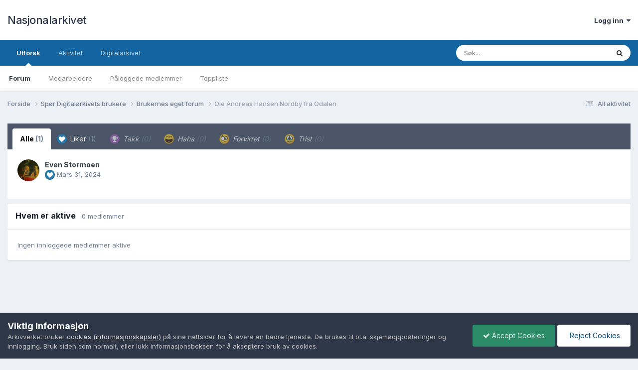

--- FILE ---
content_type: text/html;charset=UTF-8
request_url: https://forum.arkivverket.no/topic/339583-ole-andreas-hansen-nordby-fra-odalen/?do=showReactionsComment&comment=2619903&changed=1&reaction=all
body_size: 8305
content:
<!DOCTYPE html>
<html lang="nb-NO" dir="ltr">
	<head>
		<meta charset="utf-8">
        
		<title>Se hvem som reagerte på dette (2619903) - Ole Andreas Hansen Nordby fra Odalen - Brukernes eget forum - Nasjonalarkivet</title>
		
			<!-- Google tag (gtag.js) -->
<script async src="https://www.googletagmanager.com/gtag/js?id=G-7XKZE9PNV8"></script>
<script>
  window.dataLayer = window.dataLayer || [];
  function gtag(){dataLayer.push(arguments);}
  gtag('js', new Date());

  gtag('config', 'G-7XKZE9PNV8');
</script>
		
		
		
		

	<meta name="viewport" content="width=device-width, initial-scale=1">


	
	


	<meta name="twitter:card" content="summary" />


	
		<meta name="twitter:site" content="@Riksarkivet" />
	



	
		
			
				<meta name="robots" content="noindex">
			
		
	

	
		
			
				<meta property="og:site_name" content="Nasjonalarkivet">
			
		
	

	
		
			
				<meta property="og:locale" content="nb_NO">
			
		
	






<link rel="manifest" href="https://forum.arkivverket.no/manifest.webmanifest/">
<meta name="msapplication-config" content="https://forum.arkivverket.no/browserconfig.xml/">
<meta name="msapplication-starturl" content="/">
<meta name="application-name" content="Nasjonalarkivet">
<meta name="apple-mobile-web-app-title" content="Nasjonalarkivet">

	<meta name="theme-color" content="#ffffff">










<link rel="preload" href="//forum.arkivverket.no/applications/core/interface/font/fontawesome-webfont.woff2?v=4.7.0" as="font" crossorigin="anonymous">
		


	<link rel="preconnect" href="https://fonts.googleapis.com">
	<link rel="preconnect" href="https://fonts.gstatic.com" crossorigin>
	
		<link href="https://fonts.googleapis.com/css2?family=Inter:wght@300;400;500;600;700&display=swap" rel="stylesheet">
	



	<link rel='stylesheet' href='https://forum.arkivverket.no/uploads/css_built_1/341e4a57816af3ba440d891ca87450ff_framework.css?v=25e2f890b71767790287' media='all'>

	<link rel='stylesheet' href='https://forum.arkivverket.no/uploads/css_built_1/05e81b71abe4f22d6eb8d1a929494829_responsive.css?v=25e2f890b71767790287' media='all'>

	<link rel='stylesheet' href='https://forum.arkivverket.no/uploads/css_built_1/20446cf2d164adcc029377cb04d43d17_flags.css?v=25e2f890b71767790287' media='all'>

	<link rel='stylesheet' href='https://forum.arkivverket.no/uploads/css_built_1/90eb5adf50a8c640f633d47fd7eb1778_core.css?v=25e2f890b71767790287' media='all'>

	<link rel='stylesheet' href='https://forum.arkivverket.no/uploads/css_built_1/5a0da001ccc2200dc5625c3f3934497d_core_responsive.css?v=25e2f890b71767790287' media='all'>

	<link rel='stylesheet' href='https://forum.arkivverket.no/uploads/css_built_1/62e269ced0fdab7e30e026f1d30ae516_forums.css?v=25e2f890b71767790287' media='all'>

	<link rel='stylesheet' href='https://forum.arkivverket.no/uploads/css_built_1/76e62c573090645fb99a15a363d8620e_forums_responsive.css?v=25e2f890b71767790287' media='all'>





<link rel='stylesheet' href='https://forum.arkivverket.no/uploads/css_built_1/258adbb6e4f3e83cd3b355f84e3fa002_custom.css?v=25e2f890b71767790287' media='all'>




		
		

	</head>
	<body class='ipsApp ipsApp_front ipsJS_none ipsClearfix' data-controller='core.front.core.app' data-message="" data-pageApp='forums' data-pageLocation='front' data-pageModule='forums' data-pageController='topic' data-pageID='339583'  >
		
        

        

		<a href='#ipsLayout_mainArea' class='ipsHide' title='Gå til hovedinnholdet på denne siden' accesskey='m'>Gå til innhold</a>
		





		<div id='ipsLayout_header' class='ipsClearfix'>
			<header>
				<div class='ipsLayout_container'>
					

<a href='https://forum.arkivverket.no/' id='elSiteTitle' accesskey='1'>Nasjonalarkivet</a>

					
						

	<ul id='elUserNav' class='ipsList_inline cSignedOut ipsResponsive_showDesktop'>
		
        
		
        
        
            
            <li id='elSignInLink'>
                <a href='https://forum.arkivverket.no/login/' data-ipsMenu-closeOnClick="false" data-ipsMenu id='elUserSignIn'>
                    Logg inn &nbsp;<i class='fa fa-caret-down'></i>
                </a>
                
<div id='elUserSignIn_menu' class='ipsMenu ipsMenu_auto ipsHide'>
	<form accept-charset='utf-8' method='post' action='https://forum.arkivverket.no/login/'>
		<input type="hidden" name="csrfKey" value="d2884b1688560d76e7857502c0c46c60">
		<input type="hidden" name="ref" value="aHR0cHM6Ly9mb3J1bS5hcmtpdnZlcmtldC5uby90b3BpYy8zMzk1ODMtb2xlLWFuZHJlYXMtaGFuc2VuLW5vcmRieS1mcmEtb2RhbGVuLz9kbz1zaG93UmVhY3Rpb25zQ29tbWVudCZjb21tZW50PTI2MTk5MDMmY2hhbmdlZD0xJnJlYWN0aW9uPWFsbA==">
		<div data-role="loginForm">
			
			
			
				<div class='ipsColumns ipsColumns_noSpacing'>
					<div class='ipsColumn ipsColumn_wide' id='elUserSignIn_internal'>
						
<div class="ipsPad ipsForm ipsForm_vertical">
	<h4 class="ipsType_sectionHead">Logg inn</h4>
	<br><br>
	<ul class='ipsList_reset'>
		<li class="ipsFieldRow ipsFieldRow_noLabel ipsFieldRow_fullWidth">
			
			
				<input type="email" placeholder="E-postadresse" name="auth" autocomplete="email">
			
		</li>
		<li class="ipsFieldRow ipsFieldRow_noLabel ipsFieldRow_fullWidth">
			<input type="password" placeholder="Passord" name="password" autocomplete="current-password">
		</li>
		<li class="ipsFieldRow ipsFieldRow_checkbox ipsClearfix">
			<span class="ipsCustomInput">
				<input type="checkbox" name="remember_me" id="remember_me_checkbox" value="1" checked aria-checked="true">
				<span></span>
			</span>
			<div class="ipsFieldRow_content">
				<label class="ipsFieldRow_label" for="remember_me_checkbox">Husk meg</label>
				<span class="ipsFieldRow_desc">Anbefales ikke for PC/nettbrett/mobil ol. som brukes av mange</span>
			</div>
		</li>
		<li class="ipsFieldRow ipsFieldRow_fullWidth">
			<button type="submit" name="_processLogin" value="usernamepassword" class="ipsButton ipsButton_primary ipsButton_small" id="elSignIn_submit">Logg inn</button>
			
				<p class="ipsType_right ipsType_small">
					
						<a href='https://forum.arkivverket.no/lostpassword/' data-ipsDialog data-ipsDialog-title='Glemt passord?'>
					
					Glemt passord?</a>
				</p>
			
		</li>
	</ul>
</div>
					</div>
					<div class='ipsColumn ipsColumn_wide'>
						<div class='ipsPadding' id='elUserSignIn_external'>
							<div class='ipsAreaBackground_light ipsPadding:half'>
								
								
									<div class='ipsType_center ipsMargin_top:half'>
										

<button type="submit" name="_processLogin" value="22" class='ipsButton ipsButton_verySmall ipsButton_fullWidth ipsSocial ' style="background-color: #000000">
	
		<span class='ipsSocial_icon'>
			
				<img src="https://forum.arkivverket.no/uploads/monthly_2019_06/logo90.png.c5812cc1e6eeff309eace4256c73aec9.png">
			
		</span>
		<span class='ipsSocial_text'>Digitalarkivet</span>
	
</button>
									</div>
								
							</div>
						</div>
					</div>
				</div>
			
		</div>
	</form>
</div>
            </li>
            
        
		
	</ul>

						
<ul class='ipsMobileHamburger ipsList_reset ipsResponsive_hideDesktop'>
	<li data-ipsDrawer data-ipsDrawer-drawerElem='#elMobileDrawer'>
		<a href='#'>
			
			
				
			
			
			
			<i class='fa fa-navicon'></i>
		</a>
	</li>
</ul>
					
				</div>
			</header>
			

	<nav data-controller='core.front.core.navBar' class=' ipsResponsive_showDesktop'>
		<div class='ipsNavBar_primary ipsLayout_container '>
			<ul data-role="primaryNavBar" class='ipsClearfix'>
				


	
		
		
			
		
		<li class='ipsNavBar_active' data-active id='elNavSecondary_1' data-role="navBarItem" data-navApp="core" data-navExt="CustomItem">
			
			
				<a href="https://forum.arkivverket.no"  data-navItem-id="1" data-navDefault>
					Utforsk<span class='ipsNavBar_active__identifier'></span>
				</a>
			
			
				<ul class='ipsNavBar_secondary ' data-role='secondaryNavBar'>
					


	
		
		
			
		
		<li class='ipsNavBar_active' data-active id='elNavSecondary_13' data-role="navBarItem" data-navApp="forums" data-navExt="Forums">
			
			
				<a href="https://forum.arkivverket.no"  data-navItem-id="13" data-navDefault>
					Forum<span class='ipsNavBar_active__identifier'></span>
				</a>
			
			
		</li>
	
	

	
	

	
		
		
		<li  id='elNavSecondary_17' data-role="navBarItem" data-navApp="core" data-navExt="StaffDirectory">
			
			
				<a href="https://forum.arkivverket.no/staff/"  data-navItem-id="17" >
					Medarbeidere<span class='ipsNavBar_active__identifier'></span>
				</a>
			
			
		</li>
	
	

	
	

	
		
		
		<li  id='elNavSecondary_19' data-role="navBarItem" data-navApp="core" data-navExt="OnlineUsers">
			
			
				<a href="https://forum.arkivverket.no/online/"  data-navItem-id="19" >
					Påloggede medlemmer<span class='ipsNavBar_active__identifier'></span>
				</a>
			
			
		</li>
	
	

	
		
		
		<li  id='elNavSecondary_21' data-role="navBarItem" data-navApp="core" data-navExt="Leaderboard">
			
			
				<a href="https://forum.arkivverket.no/leaderboard/"  data-navItem-id="21" >
					Toppliste<span class='ipsNavBar_active__identifier'></span>
				</a>
			
			
		</li>
	
	

					<li class='ipsHide' id='elNavigationMore_1' data-role='navMore'>
						<a href='#' data-ipsMenu data-ipsMenu-appendTo='#elNavigationMore_1' id='elNavigationMore_1_dropdown'>Mer <i class='fa fa-caret-down'></i></a>
						<ul class='ipsHide ipsMenu ipsMenu_auto' id='elNavigationMore_1_dropdown_menu' data-role='moreDropdown'></ul>
					</li>
				</ul>
			
		</li>
	
	

	
		
		
		<li  id='elNavSecondary_2' data-role="navBarItem" data-navApp="core" data-navExt="CustomItem">
			
			
				<a href="https://forum.arkivverket.no/discover/"  data-navItem-id="2" >
					Aktivitet<span class='ipsNavBar_active__identifier'></span>
				</a>
			
			
				<ul class='ipsNavBar_secondary ipsHide' data-role='secondaryNavBar'>
					


	
		
		
		<li  id='elNavSecondary_3' data-role="navBarItem" data-navApp="core" data-navExt="AllActivity">
			
			
				<a href="https://forum.arkivverket.no/discover/"  data-navItem-id="3" >
					All aktivitet<span class='ipsNavBar_active__identifier'></span>
				</a>
			
			
		</li>
	
	

	
	

	
	

	
	

	
		
		
		<li  id='elNavSecondary_11' data-role="navBarItem" data-navApp="core" data-navExt="Search">
			
			
				<a href="https://forum.arkivverket.no/search/"  data-navItem-id="11" >
					Søk<span class='ipsNavBar_active__identifier'></span>
				</a>
			
			
		</li>
	
	

					<li class='ipsHide' id='elNavigationMore_2' data-role='navMore'>
						<a href='#' data-ipsMenu data-ipsMenu-appendTo='#elNavigationMore_2' id='elNavigationMore_2_dropdown'>Mer <i class='fa fa-caret-down'></i></a>
						<ul class='ipsHide ipsMenu ipsMenu_auto' id='elNavigationMore_2_dropdown_menu' data-role='moreDropdown'></ul>
					</li>
				</ul>
			
		</li>
	
	

	
		
		
		<li  id='elNavSecondary_25' data-role="navBarItem" data-navApp="core" data-navExt="CustomItem">
			
			
				<a href="https://www.digitalarkivet.no"  data-navItem-id="25" >
					Digitalarkivet<span class='ipsNavBar_active__identifier'></span>
				</a>
			
			
				<ul class='ipsNavBar_secondary ipsHide' data-role='secondaryNavBar'>
					


	
		
		
		<li  id='elNavSecondary_33' data-role="navBarItem" data-navApp="core" data-navExt="CustomItem">
			
			
				<a href="https://www.digitalarkivet.no"  data-navItem-id="33" >
					Digitalarkivet<span class='ipsNavBar_active__identifier'></span>
				</a>
			
			
		</li>
	
	

	
		
		
		<li  id='elNavSecondary_31' data-role="navBarItem" data-navApp="core" data-navExt="CustomItem">
			
			
				<a href="https://media.digitalarkivet.no"  data-navItem-id="31" >
					Skanna arkiver<span class='ipsNavBar_active__identifier'></span>
				</a>
			
			
		</li>
	
	

					<li class='ipsHide' id='elNavigationMore_25' data-role='navMore'>
						<a href='#' data-ipsMenu data-ipsMenu-appendTo='#elNavigationMore_25' id='elNavigationMore_25_dropdown'>Mer <i class='fa fa-caret-down'></i></a>
						<ul class='ipsHide ipsMenu ipsMenu_auto' id='elNavigationMore_25_dropdown_menu' data-role='moreDropdown'></ul>
					</li>
				</ul>
			
		</li>
	
	

	
	

	
	

				<li class='ipsHide' id='elNavigationMore' data-role='navMore'>
					<a href='#' data-ipsMenu data-ipsMenu-appendTo='#elNavigationMore' id='elNavigationMore_dropdown'>Mer</a>
					<ul class='ipsNavBar_secondary ipsHide' data-role='secondaryNavBar'>
						<li class='ipsHide' id='elNavigationMore_more' data-role='navMore'>
							<a href='#' data-ipsMenu data-ipsMenu-appendTo='#elNavigationMore_more' id='elNavigationMore_more_dropdown'>Mer <i class='fa fa-caret-down'></i></a>
							<ul class='ipsHide ipsMenu ipsMenu_auto' id='elNavigationMore_more_dropdown_menu' data-role='moreDropdown'></ul>
						</li>
					</ul>
				</li>
			</ul>
			

	<div id="elSearchWrapper">
		<div id='elSearch' data-controller="core.front.core.quickSearch">
			<form accept-charset='utf-8' action='//forum.arkivverket.no/search/?do=quicksearch' method='post'>
                <input type='search' id='elSearchField' placeholder='Søk...' name='q' autocomplete='off' aria-label='Søk'>
                <details class='cSearchFilter'>
                    <summary class='cSearchFilter__text'></summary>
                    <ul class='cSearchFilter__menu'>
                        
                        <li><label><input type="radio" name="type" value="all"  checked><span class='cSearchFilter__menuText'>Alle steder</span></label></li>
                        
                        
                            <li><label><input type="radio" name="type" value="forums_topic"><span class='cSearchFilter__menuText'>Emner</span></label></li>
                        
                    </ul>
                </details>
				<button class='cSearchSubmit' type="submit" aria-label='Søk'><i class="fa fa-search"></i></button>
			</form>
		</div>
	</div>

		</div>
	</nav>

			
<ul id='elMobileNav' class='ipsResponsive_hideDesktop' data-controller='core.front.core.mobileNav'>
	
		
			
			
				
				
			
				
					<li id='elMobileBreadcrumb'>
						<a href='https://forum.arkivverket.no/forum/6-brukernes-eget-forum/'>
							<span>Brukernes eget forum</span>
						</a>
					</li>
				
				
			
				
				
			
		
	
	
	
	<li >
		<a data-action="defaultStream" href='https://forum.arkivverket.no/discover/'><i class="fa fa-newspaper-o" aria-hidden="true"></i></a>
	</li>

	

	
		<li class='ipsJS_show'>
			<a href='https://forum.arkivverket.no/search/'><i class='fa fa-search'></i></a>
		</li>
	
</ul>
		</div>
		<main id='ipsLayout_body' class='ipsLayout_container'>
			<div id='ipsLayout_contentArea'>
				<div id='ipsLayout_contentWrapper'>
					
<nav class='ipsBreadcrumb ipsBreadcrumb_top ipsFaded_withHover'>
	

	<ul class='ipsList_inline ipsPos_right'>
		
		<li >
			<a data-action="defaultStream" class='ipsType_light '  href='https://forum.arkivverket.no/discover/'><i class="fa fa-newspaper-o" aria-hidden="true"></i> <span>All aktivitet</span></a>
		</li>
		
	</ul>

	<ul data-role="breadcrumbList">
		<li>
			<a title="Forside" href='https://forum.arkivverket.no/'>
				<span>Forside <i class='fa fa-angle-right'></i></span>
			</a>
		</li>
		
		
			<li>
				
					<a href='https://forum.arkivverket.no/forum/3-sp%C3%B8r-digitalarkivets-brukere/'>
						<span>Spør Digitalarkivets brukere <i class='fa fa-angle-right' aria-hidden="true"></i></span>
					</a>
				
			</li>
		
			<li>
				
					<a href='https://forum.arkivverket.no/forum/6-brukernes-eget-forum/'>
						<span>Brukernes eget forum <i class='fa fa-angle-right' aria-hidden="true"></i></span>
					</a>
				
			</li>
		
			<li>
				
					<a href='https://forum.arkivverket.no/topic/339583-ole-andreas-hansen-nordby-fra-odalen/'>
						<span>Ole Andreas Hansen Nordby fra Odalen </span>
					</a>
				
			</li>
		
	</ul>
</nav>
					
					<div id='ipsLayout_mainArea'>
						
						
						
						

	




						
<div class='ipsTabs ipsClearfix cReactionTabs' id='elTabs_ea57eabedbad14476a2e2a21657da3b0' data-ipsTabBar data-ipsTabBar-contentArea='#ipsTabs_content_ea57eabedbad14476a2e2a21657da3b0' >
	<a href='#elTabs_ea57eabedbad14476a2e2a21657da3b0' data-action='expandTabs'><i class='fa fa-caret-down'></i></a>
	<ul role='tablist'>
		
			<li>
				<a href='https://forum.arkivverket.no/topic/339583-ole-andreas-hansen-nordby-fra-odalen/?do=showReactionsComment&amp;comment=2619903&amp;changed=1&amp;reaction=all' id='ea57eabedbad14476a2e2a21657da3b0_tab_all' class="ipsTabs_item  ipsTabs_activeItem" title='Alle' role="tab" aria-selected="true">
					
					Alle
					
						<span class='ipsType_light'>(1)</span>
					
				</a>
			</li>
		
			<li>
				<a href='https://forum.arkivverket.no/topic/339583-ole-andreas-hansen-nordby-fra-odalen/?do=showReactionsComment&amp;comment=2619903&amp;changed=1&amp;reaction=2' id='ea57eabedbad14476a2e2a21657da3b0_tab_2' class="ipsTabs_item  " title='Liker' role="tab" aria-selected="false">
					
						<img src='https://forum.arkivverket.no/uploads/reactions/react_like.png' width='20' height='20' alt="Liker" data-ipsTooltip title="Liker" loading="lazy">
					
					Liker
					
						<span class='ipsType_light'>(1)</span>
					
				</a>
			</li>
		
			<li>
				<a href='https://forum.arkivverket.no/topic/339583-ole-andreas-hansen-nordby-fra-odalen/?do=showReactionsComment&amp;comment=2619903&amp;changed=1&amp;reaction=4' id='ea57eabedbad14476a2e2a21657da3b0_tab_4' class="ipsTabs_item ipsTabs_itemDisabled " title='Takk' role="tab" aria-selected="false">
					
						<img src='https://forum.arkivverket.no/uploads/reactions/react_thanks.png' width='20' height='20' alt="Takk" data-ipsTooltip title="Takk" loading="lazy">
					
					Takk
					
						<span class='ipsType_light'>(0)</span>
					
				</a>
			</li>
		
			<li>
				<a href='https://forum.arkivverket.no/topic/339583-ole-andreas-hansen-nordby-fra-odalen/?do=showReactionsComment&amp;comment=2619903&amp;changed=1&amp;reaction=6' id='ea57eabedbad14476a2e2a21657da3b0_tab_6' class="ipsTabs_item ipsTabs_itemDisabled " title='Haha' role="tab" aria-selected="false">
					
						<img src='https://forum.arkivverket.no/uploads/reactions/react_haha.png' width='20' height='20' alt="Haha" data-ipsTooltip title="Haha" loading="lazy">
					
					Haha
					
						<span class='ipsType_light'>(0)</span>
					
				</a>
			</li>
		
			<li>
				<a href='https://forum.arkivverket.no/topic/339583-ole-andreas-hansen-nordby-fra-odalen/?do=showReactionsComment&amp;comment=2619903&amp;changed=1&amp;reaction=8' id='ea57eabedbad14476a2e2a21657da3b0_tab_8' class="ipsTabs_item ipsTabs_itemDisabled " title='Forvirret' role="tab" aria-selected="false">
					
						<img src='https://forum.arkivverket.no/uploads/reactions/react_confused.png' width='20' height='20' alt="Forvirret" data-ipsTooltip title="Forvirret" loading="lazy">
					
					Forvirret
					
						<span class='ipsType_light'>(0)</span>
					
				</a>
			</li>
		
			<li>
				<a href='https://forum.arkivverket.no/topic/339583-ole-andreas-hansen-nordby-fra-odalen/?do=showReactionsComment&amp;comment=2619903&amp;changed=1&amp;reaction=10' id='ea57eabedbad14476a2e2a21657da3b0_tab_10' class="ipsTabs_item ipsTabs_itemDisabled " title='Trist' role="tab" aria-selected="false">
					
						<img src='https://forum.arkivverket.no/uploads/reactions/react_sad.png' width='20' height='20' alt="Trist" data-ipsTooltip title="Trist" loading="lazy">
					
					Trist
					
						<span class='ipsType_light'>(0)</span>
					
				</a>
			</li>
		
	</ul>
</div>

<section id='ipsTabs_content_ea57eabedbad14476a2e2a21657da3b0' class='ipsTabs_panels '>
	
		
			<div id='ipsTabs_elTabs_ea57eabedbad14476a2e2a21657da3b0_ea57eabedbad14476a2e2a21657da3b0_tab_all_panel' class="ipsTabs_panel" aria-labelledby="ea57eabedbad14476a2e2a21657da3b0_tab_all" aria-hidden="false">
				
<div data-baseurl='https://forum.arkivverket.no/topic/339583-ole-andreas-hansen-nordby-fra-odalen/?do=showReactionsComment&amp;comment=2619903' data-resort='listResort' data-controller='core.global.core.table' >

	<div class="ipsButtonBar ipsPad_half ipsClearfix ipsClear ipsHide" data-role="tablePagination">
		


	</div>

	
		<ol class='ipsGrid ipsGrid_collapsePhone ipsPad ipsClear ' id='elTable_ee73d365a8f1ce0c1a3435204ec97a14' data-role="tableRows" itemscope itemtype="http://schema.org/ItemList">
			

	<li class='ipsGrid_span6 ipsPhotoPanel ipsPhotoPanel_mini ipsClearfix'>
		

	<span class='ipsUserPhoto ipsUserPhoto_mini '>
		<img src='https://forum.arkivverket.no/uploads/profile/photo-thumb-304.jpg' alt='Even Stormoen' loading="lazy">
	</span>

		<div>
			<h3 class='ipsType_normal ipsType_reset ipsTruncate ipsTruncate_line'>


Even Stormoen</h3>
			<span class='ipsType_light'>
				
					
					<img src='https://forum.arkivverket.no/uploads/reactions/react_like.png' height='20' width='20' loading="lazy">
				 <span class='ipsType_medium'><time datetime='2024-03-31T21:26:32Z' title='03/31/24 21:26' data-short='1 år'>Mars 31, 2024	</time></span>
			</span>
			
		</div>
	</li>

		</ol>
	
				
	<div class="ipsButtonBar ipsPad_half ipsClearfix ipsClear ipsHide" data-role="tablePagination">
		


	</div>
</div>
			</div>
		
	
		
	
		
	
		
	
		
	
		
	
</section>

						


	<div class='cWidgetContainer '  data-role='widgetReceiver' data-orientation='horizontal' data-widgetArea='footer'>
		<ul class='ipsList_reset'>
			
				
					
					<li class='ipsWidget ipsWidget_horizontal ipsBox  ' data-blockID='app_core_activeUsers_8tzias4r1' data-blockConfig="true" data-blockTitle="Hvem er aktive" data-blockErrorMessage="Denne blokken kunne ikke vises. Det kan være fordi du må konfigurere den, at den ikke kan vises på akkurat denne siden eller vil vises etter at du laster siden på nytt."  data-controller='core.front.widgets.block'>
<div data-controller='core.front.core.onlineUsersWidget'>
    <h3 class='ipsType_reset ipsWidget_title'>
        
            Hvem er aktive
        
        
        &nbsp;&nbsp;<span class='ipsType_light ipsType_unbold ipsType_medium' data-memberCount="0">0 medlemmer</span>
        
    </h3>
    <div class='ipsWidget_inner ipsPad'>
        <ul class='ipsList_inline ipsList_csv ipsList_noSpacing ipsType_normal'>
            
                <li class='ipsType_reset ipsType_medium ipsType_light' data-noneOnline>Ingen innloggede medlemmer aktive</li>
            
        </ul>
        
    </div>
</div></li>
				
			
		</ul>
	</div>

					</div>
					


					
<nav class='ipsBreadcrumb ipsBreadcrumb_bottom ipsFaded_withHover'>
	
		


	

	<ul class='ipsList_inline ipsPos_right'>
		
		<li >
			<a data-action="defaultStream" class='ipsType_light '  href='https://forum.arkivverket.no/discover/'><i class="fa fa-newspaper-o" aria-hidden="true"></i> <span>All aktivitet</span></a>
		</li>
		
	</ul>

	<ul data-role="breadcrumbList">
		<li>
			<a title="Forside" href='https://forum.arkivverket.no/'>
				<span>Forside <i class='fa fa-angle-right'></i></span>
			</a>
		</li>
		
		
			<li>
				
					<a href='https://forum.arkivverket.no/forum/3-sp%C3%B8r-digitalarkivets-brukere/'>
						<span>Spør Digitalarkivets brukere <i class='fa fa-angle-right' aria-hidden="true"></i></span>
					</a>
				
			</li>
		
			<li>
				
					<a href='https://forum.arkivverket.no/forum/6-brukernes-eget-forum/'>
						<span>Brukernes eget forum <i class='fa fa-angle-right' aria-hidden="true"></i></span>
					</a>
				
			</li>
		
			<li>
				
					<a href='https://forum.arkivverket.no/topic/339583-ole-andreas-hansen-nordby-fra-odalen/'>
						<span>Ole Andreas Hansen Nordby fra Odalen </span>
					</a>
				
			</li>
		
	</ul>
</nav>
				</div>
			</div>
			
		</main>
		<footer id='ipsLayout_footer' class='ipsClearfix'>
			<div class='ipsLayout_container'>
				
				

<ul id='elFooterSocialLinks' class='ipsList_inline ipsType_center ipsSpacer_top'>
	

	
		<li class='cUserNav_icon'>
			<a href='https://www.facebook.com/Arkivverket/' target='_blank' class='cShareLink cShareLink_facebook' rel='noopener noreferrer'><i class='fa fa-facebook'></i></a>
        </li>
	
		<li class='cUserNav_icon'>
			<a href='https://www.instagram.com/arkivverket' target='_blank' class='cShareLink cShareLink_instagram' rel='noopener noreferrer'><i class='fa fa-instagram'></i></a>
        </li>
	

</ul>


<ul class='ipsList_inline ipsType_center ipsSpacer_top' id="elFooterLinks">
	
	
		<li>
			<a href='#elNavLang_menu' id='elNavLang' data-ipsMenu data-ipsMenu-above>Språk <i class='fa fa-caret-down'></i></a>
			<ul id='elNavLang_menu' class='ipsMenu ipsMenu_selectable ipsHide'>
			
				<li class='ipsMenu_item ipsMenu_itemChecked'>
					<form action="//forum.arkivverket.no/language/?csrfKey=d2884b1688560d76e7857502c0c46c60" method="post">
					<input type="hidden" name="ref" value="aHR0cHM6Ly9mb3J1bS5hcmtpdnZlcmtldC5uby90b3BpYy8zMzk1ODMtb2xlLWFuZHJlYXMtaGFuc2VuLW5vcmRieS1mcmEtb2RhbGVuLz9kbz1zaG93UmVhY3Rpb25zQ29tbWVudCZjb21tZW50PTI2MTk5MDMmY2hhbmdlZD0xJnJlYWN0aW9uPWFsbA==">
					<button type='submit' name='id' value='3' class='ipsButton ipsButton_link ipsButton_link_secondary'><i class='ipsFlag ipsFlag-no'></i> Norsk (Standard)</button>
					</form>
				</li>
			
				<li class='ipsMenu_item'>
					<form action="//forum.arkivverket.no/language/?csrfKey=d2884b1688560d76e7857502c0c46c60" method="post">
					<input type="hidden" name="ref" value="aHR0cHM6Ly9mb3J1bS5hcmtpdnZlcmtldC5uby90b3BpYy8zMzk1ODMtb2xlLWFuZHJlYXMtaGFuc2VuLW5vcmRieS1mcmEtb2RhbGVuLz9kbz1zaG93UmVhY3Rpb25zQ29tbWVudCZjb21tZW50PTI2MTk5MDMmY2hhbmdlZD0xJnJlYWN0aW9uPWFsbA==">
					<button type='submit' name='id' value='1' class='ipsButton ipsButton_link ipsButton_link_secondary'><i class='ipsFlag ipsFlag-us'></i> English (USA) </button>
					</form>
				</li>
			
			</ul>
		</li>
	
	
	
	
		<li><a href='https://www.arkivverket.no/om-oss/hva-er-arkivverket/personvernerklaering'>Personvernvilkår</a></li>
	
	
		<li><a rel="nofollow" href='https://forum.arkivverket.no/contact/' >Kontakt oss</a></li>
	
	<li><a rel="nofollow" href='https://forum.arkivverket.no/cookies/'>Cookies (informasjonskapsler)</a></li>

</ul>	


<p id='elCopyright'>
	<span id='elCopyright_userLine'></span>
	<a rel='nofollow' title='Invision Community' href='https://www.invisioncommunity.com/'>Powered by Invision Community</a>
</p>
			</div>
		</footer>
		
<div id='elMobileDrawer' class='ipsDrawer ipsHide'>
	<div class='ipsDrawer_menu'>
		<a href='#' class='ipsDrawer_close' data-action='close'><span>&times;</span></a>
		<div class='ipsDrawer_content ipsFlex ipsFlex-fd:column'>
			
				<div class='ipsPadding ipsBorder_bottom'>
					<ul class='ipsToolList ipsToolList_vertical'>
						<li>
							<a href='https://forum.arkivverket.no/login/' id='elSigninButton_mobile' class='ipsButton ipsButton_light ipsButton_small ipsButton_fullWidth'>Logg inn</a>
						</li>
						
					</ul>
				</div>
			

			

			<ul class='ipsDrawer_list ipsFlex-flex:11'>
				

				
				
				
				
					
						
						
							<li class='ipsDrawer_itemParent'>
								<h4 class='ipsDrawer_title'><a href='#'>Utforsk</a></h4>
								<ul class='ipsDrawer_list'>
									<li data-action="back"><a href='#'>Tilbake</a></li>
									
									
										
										
										
											
												
													
													
									
													
									
									
									
										


	
		
			<li>
				<a href='https://forum.arkivverket.no' >
					Forum
				</a>
			</li>
		
	

	

	
		
			<li>
				<a href='https://forum.arkivverket.no/staff/' >
					Medarbeidere
				</a>
			</li>
		
	

	

	
		
			<li>
				<a href='https://forum.arkivverket.no/online/' >
					Påloggede medlemmer
				</a>
			</li>
		
	

	
		
			<li>
				<a href='https://forum.arkivverket.no/leaderboard/' >
					Toppliste
				</a>
			</li>
		
	

										
								</ul>
							</li>
						
					
				
					
						
						
							<li class='ipsDrawer_itemParent'>
								<h4 class='ipsDrawer_title'><a href='#'>Aktivitet</a></h4>
								<ul class='ipsDrawer_list'>
									<li data-action="back"><a href='#'>Tilbake</a></li>
									
									
										
										
										
											
												
													
													
									
													
									
									
									
										


	
		
			<li>
				<a href='https://forum.arkivverket.no/discover/' >
					All aktivitet
				</a>
			</li>
		
	

	

	

	

	
		
			<li>
				<a href='https://forum.arkivverket.no/search/' >
					Søk
				</a>
			</li>
		
	

										
								</ul>
							</li>
						
					
				
					
						
						
							<li class='ipsDrawer_itemParent'>
								<h4 class='ipsDrawer_title'><a href='#'>Digitalarkivet</a></h4>
								<ul class='ipsDrawer_list'>
									<li data-action="back"><a href='#'>Tilbake</a></li>
									
									
										
										
										
											
												
													
													
									
													
									
									
									
										


	
		
			<li>
				<a href='https://www.digitalarkivet.no' >
					Digitalarkivet
				</a>
			</li>
		
	

	
		
			<li>
				<a href='https://media.digitalarkivet.no' >
					Skanna arkiver
				</a>
			</li>
		
	

										
								</ul>
							</li>
						
					
				
					
				
					
				
				
			</ul>

			
		</div>
	</div>
</div>

<div id='elMobileCreateMenuDrawer' class='ipsDrawer ipsHide'>
	<div class='ipsDrawer_menu'>
		<a href='#' class='ipsDrawer_close' data-action='close'><span>&times;</span></a>
		<div class='ipsDrawer_content ipsSpacer_bottom ipsPad'>
			<ul class='ipsDrawer_list'>
				<li class="ipsDrawer_listTitle ipsType_reset">Opprett ny...</li>
				
			</ul>
		</div>
	</div>
</div>
		




















<div id='elGuestTerms' class='ipsPad_half ipsJS_hide' data-role='cookieConsentBar' data-controller='core.front.core.guestTerms'>
	<div class='ipsLayout_container cGuestTerms'>
		<div>
			<h2 class='ipsType_sectionHead'>Viktig Informasjon</h2>
			<p class='ipsType_reset ipsType_medium cGuestTerms_contents'>Arkivverket bruker  <a href='https://forum.arkivverket.no/cookies/'>cookies (informasjonskapsler)</a> på sine nettsider for å levere en bedre tjeneste. De brukes til bl.a. skjemaoppdateringer og innlogging. Bruk siden som normalt, eller lukk informasjonsboksen for å akseptere bruk av cookies.</p>
		</div>
		<div class='ipsFlex-flex:11 ipsFlex ipsFlex-fw:wrap ipsGap:3'>
			
			<form action="https://forum.arkivverket.no/index.php?app=core&amp;module=system&amp;controller=cookies&amp;do=cookieConsentToggle&amp;ref=aHR0cHM6Ly9mb3J1bS5hcmtpdnZlcmtldC5uby90b3BpYy8zMzk1ODMtb2xlLWFuZHJlYXMtaGFuc2VuLW5vcmRieS1mcmEtb2RhbGVuLz9kbz1zaG93UmVhY3Rpb25zQ29tbWVudCZjb21tZW50PTI2MTk5MDMmY2hhbmdlZD0xJnJlYWN0aW9uPWFsbA==&amp;csrfKey=d2884b1688560d76e7857502c0c46c60" method="post">
			    <input type="hidden" name='ref' value="aHR0cHM6Ly9mb3J1bS5hcmtpdnZlcmtldC5uby90b3BpYy8zMzk1ODMtb2xlLWFuZHJlYXMtaGFuc2VuLW5vcmRieS1mcmEtb2RhbGVuLz9kbz1zaG93UmVhY3Rpb25zQ29tbWVudCZjb21tZW50PTI2MTk5MDMmY2hhbmdlZD0xJnJlYWN0aW9uPWFsbA==">
                <button type="submit" name="status" value="1" class='ipsButton ipsButton_positive ipsButton_large ipsFlex-flex:11'><i class='fa fa-check'></i>&nbsp;Accept Cookies</button>
                <button type="submit" name="status" value="0" class='ipsButton ipsButton_veryLight ipsButton_large ipsFlex-flex:11'>&nbsp;Reject Cookies</button>
			</form>
			
		</div>
	</div>
</div>


		

	
	<script type='text/javascript'>
		var ipsDebug = false;		
	
		var CKEDITOR_BASEPATH = '//forum.arkivverket.no/applications/core/interface/ckeditor/ckeditor/';
	
		var ipsSettings = {
			
			
			cookie_path: "/",
			
			cookie_prefix: "ips4_",
			
			
			cookie_ssl: true,
			
            essential_cookies: ["oauth_authorize","member_id","login_key","clearAutosave","lastSearch","device_key","IPSSessionFront","loggedIn","noCache","hasJS","cookie_consent","cookie_consent_optional","guestTermsDismissed","language","codeVerifier","forumpass_*"],
			upload_imgURL: "",
			message_imgURL: "",
			notification_imgURL: "",
			baseURL: "//forum.arkivverket.no/",
			jsURL: "//forum.arkivverket.no/applications/core/interface/js/js.php",
			csrfKey: "d2884b1688560d76e7857502c0c46c60",
			antiCache: "25e2f890b71767790287",
			jsAntiCache: "25e2f890b71767859317",
			disableNotificationSounds: true,
			useCompiledFiles: true,
			links_external: true,
			memberID: 0,
			lazyLoadEnabled: true,
			blankImg: "//forum.arkivverket.no/applications/core/interface/js/spacer.png",
			googleAnalyticsEnabled: true,
			matomoEnabled: false,
			viewProfiles: false,
			mapProvider: 'none',
			mapApiKey: '',
			pushPublicKey: "BLw1TciqeLwI66TT6oESWFCLuGm3GjWKyWW8DhclJF0mynIPxDiGm7woJWtb_Lm-tmXF2iVtDGUsBfmFrx08lZg",
			relativeDates: true
		};
		
		
		
		
			ipsSettings['maxImageDimensions'] = {
				width: 1000,
				height: 750
			};
		
		
	</script>





<script type='text/javascript' src='https://forum.arkivverket.no/uploads/javascript_global/root_library.js?v=25e2f890b71767859317' data-ips></script>


<script type='text/javascript' src='https://forum.arkivverket.no/uploads/javascript_global/root_js_lang_3.js?v=25e2f890b71767859317' data-ips></script>


<script type='text/javascript' src='https://forum.arkivverket.no/uploads/javascript_global/root_framework.js?v=25e2f890b71767859317' data-ips></script>


<script type='text/javascript' src='https://forum.arkivverket.no/uploads/javascript_core/global_global_core.js?v=25e2f890b71767859317' data-ips></script>


<script type='text/javascript' src='https://forum.arkivverket.no/uploads/javascript_global/root_front.js?v=25e2f890b71767859317' data-ips></script>


<script type='text/javascript' src='https://forum.arkivverket.no/uploads/javascript_core/front_front_core.js?v=25e2f890b71767859317' data-ips></script>


<script type='text/javascript' src='https://forum.arkivverket.no/uploads/javascript_forums/front_front_topic.js?v=25e2f890b71767859317' data-ips></script>


<script type='text/javascript' src='https://forum.arkivverket.no/uploads/javascript_global/root_map.js?v=25e2f890b71767859317' data-ips></script>



	<script type='text/javascript'>
		
			ips.setSetting( 'date_format', jQuery.parseJSON('"mm\/dd\/yy"') );
		
			ips.setSetting( 'date_first_day', jQuery.parseJSON('0') );
		
			ips.setSetting( 'ipb_url_filter_option', jQuery.parseJSON('"none"') );
		
			ips.setSetting( 'url_filter_any_action', jQuery.parseJSON('"allow"') );
		
			ips.setSetting( 'bypass_profanity', jQuery.parseJSON('0') );
		
			ips.setSetting( 'emoji_style', jQuery.parseJSON('"native"') );
		
			ips.setSetting( 'emoji_shortcodes', jQuery.parseJSON('true') );
		
			ips.setSetting( 'emoji_ascii', jQuery.parseJSON('true') );
		
			ips.setSetting( 'emoji_cache', jQuery.parseJSON('1633953614') );
		
			ips.setSetting( 'image_jpg_quality', jQuery.parseJSON('85') );
		
			ips.setSetting( 'cloud2', jQuery.parseJSON('false') );
		
			ips.setSetting( 'isAnonymous', jQuery.parseJSON('false') );
		
		
        
    </script>



<script type='application/ld+json'>
{
    "@context": "http://www.schema.org",
    "publisher": "https://forum.arkivverket.no/#organization",
    "@type": "WebSite",
    "@id": "https://forum.arkivverket.no/#website",
    "mainEntityOfPage": "https://forum.arkivverket.no/",
    "name": "Nasjonalarkivet",
    "url": "https://forum.arkivverket.no/",
    "potentialAction": {
        "type": "SearchAction",
        "query-input": "required name=query",
        "target": "https://forum.arkivverket.no/search/?q={query}"
    },
    "inLanguage": [
        {
            "@type": "Language",
            "name": "Norsk",
            "alternateName": "nb-NO"
        },
        {
            "@type": "Language",
            "name": "English (USA)",
            "alternateName": "en-US"
        }
    ]
}	
</script>

<script type='application/ld+json'>
{
    "@context": "http://www.schema.org",
    "@type": "Organization",
    "@id": "https://forum.arkivverket.no/#organization",
    "mainEntityOfPage": "https://forum.arkivverket.no/",
    "name": "Nasjonalarkivet",
    "url": "https://forum.arkivverket.no/",
    "sameAs": [
        "https://www.facebook.com/Arkivverket/",
        "https://www.instagram.com/arkivverket"
    ],
    "address": {
        "@type": "PostalAddress",
        "streetAddress": "Nasjonalarkivet, Postboks 4013 Ullev\u00e5l Stadion",
        "addressLocality": "Oslo",
        "addressRegion": "Oslo",
        "postalCode": "808443",
        "addressCountry": "NO"
    }
}	
</script>

<script type='application/ld+json'>
{
    "@context": "http://schema.org",
    "@type": "BreadcrumbList",
    "itemListElement": [
        {
            "@type": "ListItem",
            "position": 1,
            "item": {
                "name": "Spør Digitalarkivets brukere",
                "@id": "https://forum.arkivverket.no/forum/3-sp%C3%B8r-digitalarkivets-brukere/"
            }
        },
        {
            "@type": "ListItem",
            "position": 2,
            "item": {
                "name": "Brukernes eget forum",
                "@id": "https://forum.arkivverket.no/forum/6-brukernes-eget-forum/"
            }
        },
        {
            "@type": "ListItem",
            "position": 3,
            "item": {
                "name": "Ole Andreas Hansen Nordby fra Odalen",
                "@id": "https://forum.arkivverket.no/topic/339583-ole-andreas-hansen-nordby-fra-odalen/"
            }
        }
    ]
}	
</script>

<script type='application/ld+json'>
{
    "@context": "http://schema.org",
    "@type": "ContactPage",
    "url": "https://forum.arkivverket.no/contact/"
}	
</script>



<script type='text/javascript'>
    (() => {
        let gqlKeys = [];
        for (let [k, v] of Object.entries(gqlKeys)) {
            ips.setGraphQlData(k, v);
        }
    })();
</script>
		
		<!--ipsQueryLog-->
		<!--ipsCachingLog-->
		
		
		
        
	</body>
</html>